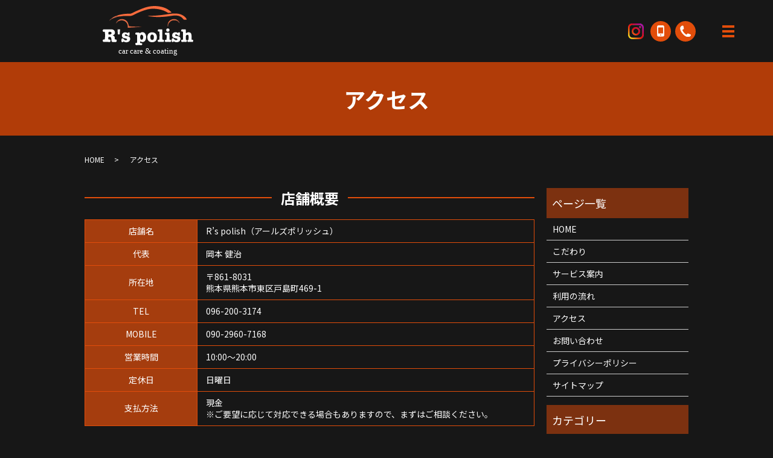

--- FILE ---
content_type: text/html; charset=UTF-8
request_url: https://www.rspolish.com/access
body_size: 5121
content:

<!DOCTYPE HTML>
<html lang="ja">
<head prefix="og: http://ogp.me/ns# fb: http://ogp.me/ns/fb# article: http://ogp.me/ns/article#">
  <meta charset="utf-8">
  <meta http-equiv="X-UA-Compatible" content="IE=edge,chrome=1">
  <meta name="viewport" content="width=device-width, initial-scale=1">
  <title>R&#039;s polish｜アクセス｜熊本市にある当店の概要について</title>
  
<!-- All In One SEO Pack 3.6.2ob_start_detected [-1,-1] -->
<meta name="description"  content="熊本市戸島町で、リーズナブル・高品質なカーコーティングなら「R&amp;apos;s polish」へお越しください。こちらでは熊本市戸島町にある当店の概要やアクセスマップについてご紹介しております。" />

<meta name="keywords"  content="r&amp;amp;apos;s polish,アクセス,熊本市,リーズナブル,高品質,r&amp;apos;s polish" />

<script type="application/ld+json" class="aioseop-schema">{"@context":"https://schema.org","@graph":[{"@type":"Organization","@id":"https://www.rspolish.com/#organization","url":"https://www.rspolish.com/","name":"R&#039;s polish（アールズポリッシュ）","sameAs":[]},{"@type":"WebSite","@id":"https://www.rspolish.com/#website","url":"https://www.rspolish.com/","name":"R&#039;s polish（アールズポリッシュ）","publisher":{"@id":"https://www.rspolish.com/#organization"}},{"@type":"WebPage","@id":"https://www.rspolish.com/access#webpage","url":"https://www.rspolish.com/access","inLanguage":"ja","name":"アクセス","isPartOf":{"@id":"https://www.rspolish.com/#website"},"breadcrumb":{"@id":"https://www.rspolish.com/access#breadcrumblist"},"description":"熊本市戸島町で、リーズナブル・高品質なカーコーティングなら「R&amp;apos;s polish」へお越しください。こちらでは熊本市戸島町にある当店の概要やアクセスマップについてご紹介しております。","datePublished":"2020-08-21T09:48:04+09:00","dateModified":"2020-10-12T11:50:20+09:00"},{"@type":"BreadcrumbList","@id":"https://www.rspolish.com/access#breadcrumblist","itemListElement":[{"@type":"ListItem","position":1,"item":{"@type":"WebPage","@id":"https://www.rspolish.com/","url":"https://www.rspolish.com/","name":"R&#039;s polish（アールズポリッシュ）"}},{"@type":"ListItem","position":2,"item":{"@type":"WebPage","@id":"https://www.rspolish.com/access","url":"https://www.rspolish.com/access","name":"アクセス"}}]}]}</script>
<link rel="canonical" href="https://www.rspolish.com/access" />
<meta property="og:type" content="article" />
<meta property="og:title" content="R&#039;s polish｜アクセス｜熊本市にある当店の概要について" />
<meta property="og:description" content="熊本市戸島町で、リーズナブル・高品質なカーコーティングなら「R&amp;apos;s polish」へお越しください。こちらでは熊本市戸島町にある当店の概要やアクセスマップについてご紹介しております。" />
<meta property="og:url" content="https://www.rspolish.com/access" />
<meta property="og:image" content="https://www.rspolish.com/wp-content/uploads/logo_ogp.jpg" />
<meta property="article:published_time" content="2020-08-21T09:48:04Z" />
<meta property="article:modified_time" content="2020-10-12T11:50:20Z" />
<meta property="og:image:secure_url" content="https://www.rspolish.com/wp-content/uploads/logo_ogp.jpg" />
<meta name="twitter:card" content="summary" />
<meta name="twitter:title" content="R&#039;s polish｜アクセス｜熊本市にある当店の概要について" />
<meta name="twitter:description" content="熊本市戸島町で、リーズナブル・高品質なカーコーティングなら「R&amp;apos;s polish」へお越しください。こちらでは熊本市戸島町にある当店の概要やアクセスマップについてご紹介しております。" />
<meta name="twitter:image" content="https://www.rspolish.com/wp-content/uploads/logo_ogp.jpg" />
<!-- All In One SEO Pack -->
<link rel='stylesheet' id='wp-block-library-css'  href='https://www.rspolish.com/wp-includes/css/dist/block-library/style.min.css?ver=5.4.18' type='text/css' media='all' />
<link rel='stylesheet' id='contact-form-7-css'  href='https://www.rspolish.com/wp-content/plugins/contact-form-7/includes/css/styles.css?ver=5.2' type='text/css' media='all' />
<script type='text/javascript' src='https://www.rspolish.com/wp-content/themes/rspolish.com_theme/assets/js/vendor/jquery.min.js?ver=5.4.18'></script>
<link rel='shortlink' href='https://www.rspolish.com/?p=16' />
<style>.gallery .gallery-item img { width: auto; height: auto; }</style>  <link href="https://fonts.googleapis.com/css?family=Noto+Sans+JP:400,700&amp;subset=japanese" rel="stylesheet" />
  <link href="https://www.rspolish.com/wp-content/themes/rspolish.com_theme/assets/css/main.css?1769707817" rel="stylesheet" >
  <script src="https://www.rspolish.com/wp-content/themes/rspolish.com_theme/assets/js/vendor/respond.min.js"></script>
  <script type="application/ld+json">
  {
    "@context": "http://schema.org",
    "@type": "BreadcrumbList",
    "itemListElement":
    [
      {
      "@type": "ListItem",
      "position": 1,
      "item":
      {
        "@id": "https://www.rspolish.com/",
        "name": "R&#039;s polish（アールズポリッシュ）"
      }
    },
{
      "@type": "ListItem",
      "position": 2,
      "item":
      {
        "@id": "https://www.rspolish.com/access/",
        "name": "アクセス"
      }
    }    ]
  }
  </script>


  <script type="application/ld+json">
  {
    "@context": "http://schema.org/",
    "@type": "AutoPartsStore",
    "name": "R's polish（アールズポリッシュ）",
    "address": "〒861-8031 熊本県熊本市東区戸島町469-1",
    "telephone": "096-200-3174",
    "faxNumber": "",
    "url": "https://www.rspolish.com",
    "email": "info@rspolish.com",
    "image": "https://www.rspolish.com/wp-content/uploads/logo_ogp.jpg",
    "logo": "https://www.rspolish.com/wp-content/uploads/logo_org.png"
  }
  </script>
</head>
<body class="scrollTop">

  <div id="fb-root"></div>
  <script>(function(d, s, id) {
    var js, fjs = d.getElementsByTagName(s)[0];
    if (d.getElementById(id)) return;
    js = d.createElement(s); js.id = id;
    js.src = 'https://connect.facebook.net/ja_JP/sdk.js#xfbml=1&version=v2.12';
    fjs.parentNode.insertBefore(js, fjs);
  }(document, 'script', 'facebook-jssdk'));</script>

  <header>
    <div class="primary_header">
      <div class="container">
        <div class="row">
                    <div class="title">
                          <a href="https://www.rspolish.com/">
                <img src="/wp-content/uploads/logo.svg" alt="R&#039;s polish（アールズポリッシュ）"/>
              </a>
                      </div>
          <nav class="global_nav"><ul><li><a href="https://www.rspolish.com/">HOME</a></li>
<li><a href="https://www.rspolish.com/concept">こだわり</a></li>
<li><a href="https://www.rspolish.com/service">サービス案内</a></li>
<li><a href="https://www.rspolish.com/category/works">施工事例</a></li>
<li><a href="https://www.rspolish.com/flow">利用の流れ</a></li>
<li><a href="https://www.rspolish.com/access" aria-current="page">アクセス</a></li>

                <li class="gnav_search">
                  <a href="#">search</a>
  <div class="epress_search">
    <form method="get" action="https://www.rspolish.com/">
      <input type="text" placeholder="" class="text" name="s" autocomplete="off" value="">
      <input type="submit" value="Search" class="submit">
    </form>
  </div>
  </li>
              </ul>
              <div class="menu_icon">
                <a href="#menu"><span>メニュー開閉</span></a>
              </div></nav><div class="hdr_info_wrap">
  <div class="hdr_info">
    <div class="tels pc-only">
      <div class="tel_box">
        <p><a href="https://www.instagram.com/rs.polish/" target="_blank"><img src="/wp-content/uploads/icon_in4.png" alt=""></a></p>
        <p><img src="/wp-content/uploads/tel.png" alt="096-200-3174"></p>
        <p><img src="/wp-content/uploads/tel_m.png" alt="090-2960-7168"></p>
      </div>
      <p>〒861-8031 熊本県熊本市東区戸島町469-1</p>
    </div>

    <div class="hdr_large_btn pc-only">
      <a href="/contact">
        <div class="btn"></div>
      </a>

    </div>
    <span class="hdr_info_sp">
      <a href="https://www.instagram.com/rs.polish/" class="back-none" target="_blank"><img src="/wp-content/uploads/icon_in4.png" alt="" class="insta"></a>
    </span>
    <span class="hdr_info_sp">
      <a href="tel:090-2960-7168"><img src="/wp-content/uploads/icon_mobile.png" alt="MOBILE"></a>
    </span>
    <span class="hdr_info_sp"><a href="tel:096-200-3174"><img src="/wp-content/uploads/icon_tel.png" alt="TEL"></a></span>
  </div>
</div>
        </div>
      </div>
    </div>
  </header>

  <main>
              <h1 class="wow" style="">
      アクセス            </h1>

    
    <div class="bread_wrap">
      <div class="container gutters">
        <div class="row bread">
              <ul class="col span_12">
              <li><a href="https://www.rspolish.com">HOME</a></li>
                      <li>アクセス</li>
                  </ul>
          </div>
      </div>
    </div>
    <section>
      <div class="container gutters">
        <div class="row">
                    <div class="col span_9 column_main">
                            <section>
            <div class="container gutters">
              <h2>店舗概要</h2>
              <div class="row">
                <div class="col span_12">
                  <table class="table-default type responsive-stack">
                    <tbody>
                      <tr>
                        <th style="width: 25%;">店舗名</th>
                        <td>R’s polish（アールズポリッシュ）</td>
                      </tr>
                      <tr>
                        <th>代表</th>
                        <td>岡本 健治</td>
                      </tr>
                      <tr>
                        <th>所在地</th>
                        <td>〒861-8031<br>熊本県熊本市東区戸島町469-1</td>
                      </tr>
                      <tr>
                        <th>TEL</th>
                        <td>
                          <span class="tel_text">096-200-3174</span>
                        </td>
                      <tr>
                        <th>MOBILE</th>
                        <td>
                          <span class="tel_text">090-2960-7168</span>
                        </td>
                      </tr>
                      <tr>
                        <th>営業時間</th>
                        <td>10:00～20:00</td>
                      </tr>
                      <tr>
                        <th>定休日</th>
                        <td>日曜日</td>
                      </tr>
                      <tr>
                        <th>支払方法</th>
                        <td>現金<br>※ご要望に応じて対応できる場合もありますので、まずはご相談ください。</td>
                      </tr>
                    </tbody>
                  </table>
                </div>
              </div>
            </div>
          </section>
          <section>
            <div class="container gutters">
              <h2>アクセス</h2>
              <div class="row shopinfo">
                <div class="col span_12">
                  <div class="map_container">
                    <iframe src="https://www.google.com/maps/embed?pb=!1m18!1m12!1m3!1d11277.5427980545!2d130.80196250430762!3d32.82317542986011!2m3!1f0!2f0!3f0!3m2!1i1024!2i768!4f13.1!3m3!1m2!1s0x3540efe0d57b898d%3A0x90618b6d90cdead1!2zUidzIHBvbGlzaCDjgqLjg7zjg6vjgrrjg53jg6rjg4Pjgrfjg6U!5e0!3m2!1sja!2sjp!4v1597977473641!5m2!1sja!2sjp" frameborder="0" style="border: 0;" allowfullscreen="" class="googlemap"></iframe>
                  </div>
                  <p>九州自動車道「益城熊本空港インターチェンジ」より車で26分</p>
                </div>
              </div>
            </div>
          </section>

                      </div>
          <div class="col span_3 column_sub">
            <div class="sidebar">
  <div class="widget_wrap"><p class="widget_header">ページ一覧</p>		<ul>
			<li class="page_item page-item-13"><a href="https://www.rspolish.com/">HOME</a></li>
<li class="page_item page-item-18"><a href="https://www.rspolish.com/concept">こだわり</a></li>
<li class="page_item page-item-23"><a href="https://www.rspolish.com/service">サービス案内</a></li>
<li class="page_item page-item-20"><a href="https://www.rspolish.com/flow">利用の流れ</a></li>
<li class="page_item page-item-16 current_page_item"><a href="https://www.rspolish.com/access" aria-current="page">アクセス</a></li>
<li class="page_item page-item-11"><a href="https://www.rspolish.com/contact">お問い合わせ</a></li>
<li class="page_item page-item-14"><a href="https://www.rspolish.com/policy">プライバシーポリシー</a></li>
<li class="page_item page-item-15"><a href="https://www.rspolish.com/sitemap">サイトマップ</a></li>
		</ul>
			</div><div class="widget_wrap"><p class="widget_header">カテゴリー</p>		<ul>
				<li class="cat-item cat-item-2"><a href="https://www.rspolish.com/category/news">お知らせ</a>
</li>
	<li class="cat-item cat-item-9"><a href="https://www.rspolish.com/category/works" title="熊本市戸島町で、リーズナブル・高品質なカーコーティングなら「R&#039;s polish」へお越しください。こちらでは、当店で施工を行った実際の事例についてご紹介しております。大切な愛車を新車以上のツヤと輝きへ導く施工をご覧ください。">施工事例</a>
</li>
		</ul>
			</div>		<div class="widget_wrap">		<p class="widget_header">最近の投稿</p>		<ul>
											<li>
					<a href="https://www.rspolish.com/works/111">施工事例は準備中です。</a>
									</li>
											<li>
					<a href="https://www.rspolish.com/news/99">ブログは準備中です。</a>
									</li>
											<li>
					<a href="https://www.rspolish.com/news/10">R&#8217;s polish（アールズポリッシュ）のホームページを公開しました。</a>
									</li>
					</ul>
		</div>1</div>
<div>
<style>
.share_button {
  letter-spacing: -.40em;
  padding-top: 30px;
  margin-bottom: 7%;
  list-style: none;
}
.share_button > * {
  letter-spacing: normal;
  vertical-align: bottom;
  margin: 10px 0;
  line-height: 0;
}
.column_sub .share_button {
  margin-top: 0;
  padding-top: 0;
}
@media ( min-width : 768px ) {
  footer .share_button{
    padding-top: 30px;
    margin-bottom: 10px;
    text-align: center;
  }
  footer .share_button li{
    margin: 0 10px 0 0;
    display: inline-block;
  }
  footer .share_button li:last-child{
    margin-right: 0;
  }
}
</style>
  <ul class="container share_button">
    <li>
      <!-- Facebook -->
      <div class="fb-share-button" data-href="https://www.rspolish.com/access" data-layout="button" data-size="small" data-mobile-iframe="false"><a class="fb-xfbml-parse-ignore" target="_blank" href="https://www.facebook.com/sharer/sharer.php?u=http%3A%2F%2Fwww.%2F&amp;src=sdkpreparse">シェア</a></div>
    </li>
    <li>
      <!-- Twitter -->
      <a href="https://twitter.com/share" class="twitter-share-button" data-lang="ja">ツイート</a>
      <script>!function(d,s,id){var js,fjs=d.getElementsByTagName(s)[0],p=/^http:/.test(d.location)?'http':'https';if(!d.getElementById(id)){js=d.createElement(s);js.id=id;js.src=p+'://platform.twitter.com/widgets.js';fjs.parentNode.insertBefore(js,fjs);}}(document,'script','twitter-wjs');</script>
    </li>
    <li>
      <!-- LINE -->
      <div class="line-it-button" data-lang="ja" data-type="share-a" data-url="https://www.rspolish.com/access" style="display: none;"></div>
      <script src="https://d.line-scdn.net/r/web/social-plugin/js/thirdparty/loader.min.js" async="async" defer="defer"></script>
    </li>
  </ul>
</div>
          </div>
                  </div>
      </div>
    </section>

  </main>
<footer>    <div class="footer_nav_wrap">
      <div class="container">
        <div class="row">
        <nav class="col span_12 pc-only"><ul><li><a href="https://www.rspolish.com/policy">プライバシーポリシー</a></li>
<li><a href="https://www.rspolish.com/sitemap">サイトマップ</a></li>
</ul></nav>        </div>
      </div>
    </div>
    <div class="footer_copyright_wrap">
      <div class="container">
        <div class="row">
          <div class="col span_12">
            <p>Copyright &copy; R&#039;s polish（アールズポリッシュ） All Rights Reserved.<br>
              【掲載の記事・写真・イラストなどの無断複写・転載を禁じます】</p>
          </div>
        </div>
      </div>
    </div>
    <p class="pagetop"><a href="#top"></a></p>
  </footer>

  <script src="https://www.rspolish.com/wp-content/themes/rspolish.com_theme/assets/js/vendor/bundle.js"></script>
  <script src="https://www.rspolish.com/wp-content/themes/rspolish.com_theme/assets/js/main.js?"></script>

  <script type='text/javascript'>
/* <![CDATA[ */
var wpcf7 = {"apiSettings":{"root":"https:\/\/www.rspolish.com\/wp-json\/contact-form-7\/v1","namespace":"contact-form-7\/v1"}};
/* ]]> */
</script>
<script type='text/javascript' src='https://www.rspolish.com/wp-content/plugins/contact-form-7/includes/js/scripts.js?ver=5.2'></script>
</body>
</html><!-- WP Fastest Cache file was created in 0.060495853424072 seconds, on 30-01-26 2:30:17 --><!-- need to refresh to see cached version -->

--- FILE ---
content_type: image/svg+xml
request_url: https://www.rspolish.com/wp-content/uploads/logo.svg
body_size: 6309
content:
<svg id="レイヤー_2" xmlns="http://www.w3.org/2000/svg" viewBox="0 0 149.2 82.1"><style>.st7{fill:#8d5742}.st13{fill:#da6a4a}.st14{fill:#a35c46}.st15{fill:#9f5943}.st16{fill:#ab5c49}</style><path d="M16.5 48.3c2.8.8 3.6 2.4 3.4 4.8 0 .6-.1 1.2.3 1.7.6.5 1.4 0 2.2.4.9.7 1 1.7.6 2.8-.5 1.2-1.6 1.3-2.8 1.2-1-.2-2 0-3 0-1.6.1-2.6-.7-2.8-2.3-.1-.8-.1-1.6-.1-2.4 0-3.3-1.4-4.4-4.8-3.4-.3 1.2-.4 2.5.1 3.7.8.6 1.7-.1 2.6.6.9.9 1.1 2 .3 3.2-.5.5-1 .8-1.4.7-3.4-.7-6.8-.1-10.1-.3-1.3-1.9-1.3-2.5 0-4 .8-.4 1.6.2 2.3-.2.8-1.8.9-10.5.1-12.3-.7-.5-1.4.2-2.2-.1-1.6-1.4-1.7-2.3-.1-4 .1 0 .3-.1.4-.1 4.3.3 8.7 0 13 0 3.4 0 5.6 2.1 5.7 5.1.1 1.9-.6 3.4-2.4 4.2-.3.1-.6.3-1.3.7zm-6.7-5.6c-.6 1.3-.5 2.6-.1 3.9 1.3.3 2.5.3 3.6-.2.9-.4 1.3-1.1 1.3-2.1-.1-1-.7-1.5-1.6-1.8-1.1-.2-2.1-.3-3.2.2z" fill="#fdfdfd"/><path d="M61.7 58.1c-.1 1-.2 1.8.1 2.6.9.7 2.1-.2 3.3 1 .3.3.2 1.1-.1 1.8-.7 1.1-1.8 1-2.8.8-1.9-.3-3.7-.4-5.6 0-1 .2-1.9.1-2.5-.9-.5-.9-.5-1.8.2-2.5.4-.3.8-.3 1.1-.3.4 0 .7.1 1.2-.4.2-4.2.1-8.6 0-12.8-.8-.6-1.5-.1-2.1-.4-1.2-1.6-1.2-1.9.3-3.5 1.7-.2 3.5.2 5.1-.1.5.2.7.5.7.8 0 .2.1.4.2.6.2-.1.5-.2.6-.3 3.9-3 8.3-1.7 9.7 3.1.7 2.3.6 4.6 0 6.9-1.3 4.4-4.9 5.9-8.9 3.7 0 0-.2 0-.5-.1zm5.1-7c.1-1.1-.2-2.1-.8-3-1-1.4-2.6-1.4-3.5 0-1 1.5-1 4.7-.1 6.2 1 1.5 2.7 1.5 3.7 0 .6-1 .7-2.1.7-3.2z" fill="#fcfcfc"/><path d="M146.7 55.3c.6.5 1.3-.1 2 .5.7 1 .7 2.1-.5 3.3-2.5-.1-5.1-.1-7.6 0-1.1-1-1.3-1.9-.7-2.9.3-.6 1.1-.4 1.6-1.2 0-2.3.5-4.8-.4-7.2-2.3-1-3.8-.4-4 1.9-.2 1.7 0 3.5 0 5.2.2.7 1.1.7 1.5 1.2.4.8.3 1.6 0 2.3-.6.7-1.2.8-1.9.7-1.7-.2-3.3-.2-5 0-.9.1-1.8-.1-2.2-1-.4-.9-.4-1.8.4-2.4.8-.5 1.5-.1 2.3-.5.2-4.3.1-8.7.1-12.8-.8-.8-1.7-.2-2.5-.8-.9-1-.7-2 .4-3.2h6.5c.7 2-.1 4.1.5 6.3 1.5-1.1 2.9-1.7 4.7-1.6 2.5.2 3.9 1.3 4.3 3.8.3 1.9.1 3.9.2 5.9 0 .8-.2 1.7.3 2.5zm-65.1 4.2c-5 0-7.8-2.7-8-7.7 0-1.1 0-2.2.3-3.2.7-3.1 3.2-5.1 6.3-5.4.6-.1 1.2 0 1.7 0 4.2.1 7.1 2.7 7.4 7 .1.8.1 1.6 0 2.4-.4 4.3-3.2 6.9-7.7 6.9zm2.8-8.3c0-.8 0-1.7-.4-2.6-.5-1.1-1.3-1.7-2.5-1.8-1.1 0-1.9.6-2.4 1.6-.9 1.9-.8 3.9 0 5.9.5 1 1.5 1.6 2.7 1.5 1.1-.1 1.8-.8 2.2-1.8.3-.9.4-1.8.4-2.8zm41.6-1.1c1.9 1.4 2.7 3.2 1.9 5.5-.7 2.3-2.5 3.5-4.8 3.8-2.1.3-4 0-5.9-1.4-.5.5-.9 1.3-1.8 1.3-.6 0-1.1-.2-1.6-.9-.1-1.5-.1-3.1.1-4.7 1.9-1.1 2.5-1.1 3.7.5 1 1.3 2.2 2.1 3.9 1.8.8-.1 1.6-.3 1.6-1.4-.2-.9-1-1.1-1.8-1.3-1.1-.3-2.3-.5-3.4-.8-2.3-.6-3.2-1.7-3.4-3.7-.2-2.4.8-4.3 2.8-5.2 1.8-.8 3.7-.8 5.5 0 .3.1.7.3 1 .5 1-.8 2-1.5 3.4-.4 0 1.7.1 3.4-.4 5.1-.8.2-1.5.4-2.3 0-3.1-2.9-3.9-3-5.3-1.1.1 1 1 1.1 1.7 1.3 1.8.3 3.4.7 5.1 1.1zm-82.7.1c1.8 1.4 2.5 3.2 1.8 5.4-.7 2.3-2.5 3.5-4.8 3.9-2.1.3-4.2 0-5.9-1.3-1.5 1.5-1.5 1.5-3.3.7-.4-1.7-.1-3.5 0-5 .9-.9 1.8-.7 2.5-.6 1.1.6 1.6 1.7 2.4 2.4 2.6 1 3.4.8 4.3-.9-.3-1-1.2-1.2-2-1.4-1.1-.3-2.1-.6-3.2-.7-3.8-.5-4.3-5.5-2.1-7.8 1.8-1.9 3.9-2 6.2-1.4.6.1 1.2.5 1.8.8 1-1 2-1.4 3.5-.4-.5 1.6.3 3.5-.8 5.1-.7.1-1.4.2-2.5-.4-.2-.2-.7-.8-1.2-1.3-.6-.6-1.3-.9-2.2-.8-1.2.1-1.5.6-1.2 2.1 2.2.7 4.5.8 6.7 1.6z" fill="#fbfbfb"/><path d="M100.6 59c-3 .1-6-.2-8.8 0-1.5-1-1.3-2.1-.9-3.1.8-.8 1.6-.4 2.3-.6.5-1.6.6-9.8.2-13.2-.6-.6-1.4 0-2-.4-1-1.5-1-1.8.3-3.5 2 0 4.1.2 6.1 0 .7.9.5 1.7.5 2.5v12c0 .9-.1 1.7.4 2.5.6.4 1.3 0 1.9.4.7 1.4.7 1.4 0 3.4zm11.8-.3c-.6.4-1.2.5-1.8.4-1.9-.3-3.9-.3-5.8 0-.9.1-1.7-.1-2.2-.9-.4-.7-.3-1.3.4-2.6.6-.4 1.3 0 2.2-.4.3-2.5.1-5.1.1-7.6-.7-.8-1.6-.1-2.2-.6-1-1.5-1-1.8.3-3.3h6.6c.2 3.9 0 7.7.1 11.2.7.9 1.6.3 2.5 1.1.7.7.4 1.8-.2 2.7z" fill="#fafafa"/><path d="M24.5 38.4h4.3c-.2 2.7-.5 5.3-.7 8-1 .5-1.9.3-3 .2-.2-2.7-.6-5.3-.6-8.2z" fill="#f0f0f0"/><path d="M107.3 42.3c-1.5 0-2.7-1.3-2.7-2.8 0-1.6 1.3-2.9 2.9-2.8 1.5.1 2.7 1.3 2.7 2.8 0 1.5-1.3 2.8-2.9 2.8z" fill="#f5f5f5"/><path d="M46.8 35.3c.2-.3.4-.4.7-.4 2.6 0 5.1-.8 7.9-.4-.6-.9-1.7 0-2-.9h7.8v.8c-3.4.2-6.8.4-10.3.8-1.4.2-2.8.1-4.1.1z" fill="#9f4e39"/><path class="st7" d="M14.9 20c-.1.2-.1.5-.2.8.2 0 .5.1.7.1-1.5 1.1-3.1 2.2-4.6 3.3.6-1.5 2.3-3.2 4.1-4.2z"/><path d="M61.1 34.4v-.8c.9 0 1.8-.3 2.8.4-1 .7-1.9.4-2.8.4z" fill="#65311d"/><path class="st7" d="M15.5 20.9c.1-.5.5-.5.8-.4-.1.4-.5.5-.8.4z"/><path d="M22.4 16.1c.1-.1.2-.1.3-.1.7-.1 1.7.6 1.8-.8 3.5-1.2 7.1-1.7 10.8-2.3 3-.4 6.1-.4 9.1-.4 1.3 0 2.4-.2 3.5-.8 4.9-2.6 9.9-4.7 15-6.8 4.9-2 10-3.8 15.3-4.6 7.6-1 15.1-.6 22.5 1.9 4.2 1.4 8 3.6 11.3 6.6.5.4 1 .8 1.3 1.7-1.9.3-3.6.7-5.5.6C103.1 8 97.8 6 92 5c-6-1-12.1-1.2-18.1.3-8.1 2.1-15.7 5.3-23 9.2-2.5 1.3-5 1.9-7.9 1.7-4.8-.3-9.7-.1-14.5.7-.5.1-1.1.1-1.7.1-1.4-.1-2.9.1-4.3-.2 0-.2 0-.4-.1-.7z" fill="#f96b3d"/><path d="M73.6 16.2c.4 0 .7-.1 1.1-.1 4.2-.2 8.4-.2 12.6-.5 5.6-.4 11.2-1 16.8-1.9 5.9-.9 11.7-1.9 17.7-1.5 5.1.3 9.7 1.9 13.6 5.4 1.4 1.2 2.4 2.7 3.2 4.3-1.3.7-2.4.8-5.3.2-1.3-1.9-2.8-3.5-4.9-4.7-2-1.1-4.1-1.7-6.4-1.9-4.3-.4-8.5.5-12.7 1.1-2 .3-4 .5-6 .7-5.3.6-10.5.7-15.8.5-4.6-.2-9.3-.7-13.9-1.6z" fill="#f66c3e"/><path d="M46.8 35.3c-.9.1-1.9.1-2.8.2-.9.2-1.7.2-2.5.2-.5-.8-.2-1.6-.2-2.4.1-5.5-4.7-9.8-9.7-9.9-2.4 0-4.5.7-6.5 1.9-.1-.4-.5-.7-.4-1.2.6 0 1-.3 1.2-.9 4.4-3.6 13.6-2.2 16.1 5.3.5 1.6.8 3.2 1.5 4.6 3.3.6 6.6.4 9.8.5.3.9 1.4 0 2 .9-2.8-.4-5.3.4-7.9.4-.2 0-.4.1-.6.4z" fill="#e66c45"/><path d="M107.3 29.2c0-.1 0-.3.1-.4.6-.3.4-.8.4-1.3.4-.1.4-.5.4-.8C111 21 119 19.8 123 23.1c.2.7.6.9 1.3.9 0 .2.2.4.4.4 0 .6-.2.9-.8.8-.2-.1-.3-.3-.5-.4-.1-.3-.2-.4-.5-.4-.1 0-.2 0-.4-.1-.1-.3-.2-.4-.5-.4-2.2-.7-4.5-.8-6.8-.4-2.8.6-4.6 2.5-6.2 4.6-.5.1-.4.5-.4.9-.5.1-.4.5-.4.9-.2.2-.5.4-.8.7 0-.4-.1-.9-.1-1.4z" fill="#e86c43"/><path class="st13" d="M22.4 16.1c0 .2.1.4.1.7 1.4.3 2.9 0 4.3.2-.7.7-1.8.5-2.6.7-2.8.6-5.3 1.6-7.9 2.8-.4 0-.7-.1-.8.4-.3 0-.5-.1-.7-.1.1-.3.2-.6.2-.8 2.2-1.7 4.6-3.2 7.4-3.9z"/><path class="st14" d="M24.6 24.1c-.1.5.3.8.4 1.2-.3.8-1.1 1.2-1.6 1.8-.4.5-.9 1-1.4 1.5.4-1.8 1.1-3.5 2.6-4.5z"/><path class="st15" d="M107.3 29.2c0 .5.1 1 .1 1.6.3-.3.5-.5.8-.7l-.6 4.2c-.9-1.2-1-3.2-.3-5.1z"/><path class="st16" d="M123.9 25.3c.6 0 .8-.3.8-.8 1.2.9 1.9 2.2 2.1 3.7-1-1-1.8-2.1-2.9-2.9z"/><path class="st13" d="M24.6 15.3c-.2 1.3-1.2.7-1.8.8.5-.5 1.1-.8 1.8-.8z"/><path class="st16" d="M124.3 24c-.7 0-1.1-.3-1.3-.9.6 0 1 .3 1.3.9z"/><path class="st14" d="M25.9 23.1c-.2.6-.6.9-1.2.9.1-.6.6-.9 1.2-.9z"/><path class="st15" d="M107.8 27.5c-.1.5.2 1-.4 1.3-.1-.5-.3-1 .4-1.3zm.4-.9c0 .3 0 .7-.4.8-.1-.3-.1-.6.4-.8zm.4 2.6c0-.4 0-.7.4-.9 0 .4 0 .8-.4.9zm-.4.9c0-.4-.1-.8.4-.9 0 .4 0 .7-.4.9z"/><path class="st16" d="M124.7 24.4c-.2 0-.4-.2-.4-.4.2 0 .4.2.4.4zm-2.7-.3c.3-.1.5.1.5.4-.2-.1-.4-.2-.5-.4zm.9.4c.3-.1.5.1.5.4-.3 0-.4-.2-.5-.4z"/><text transform="translate(25.639 78.813)" font-size="13.091" font-family="FuturaPT-Book" fill="#fff">car care &amp; coating</text></svg>